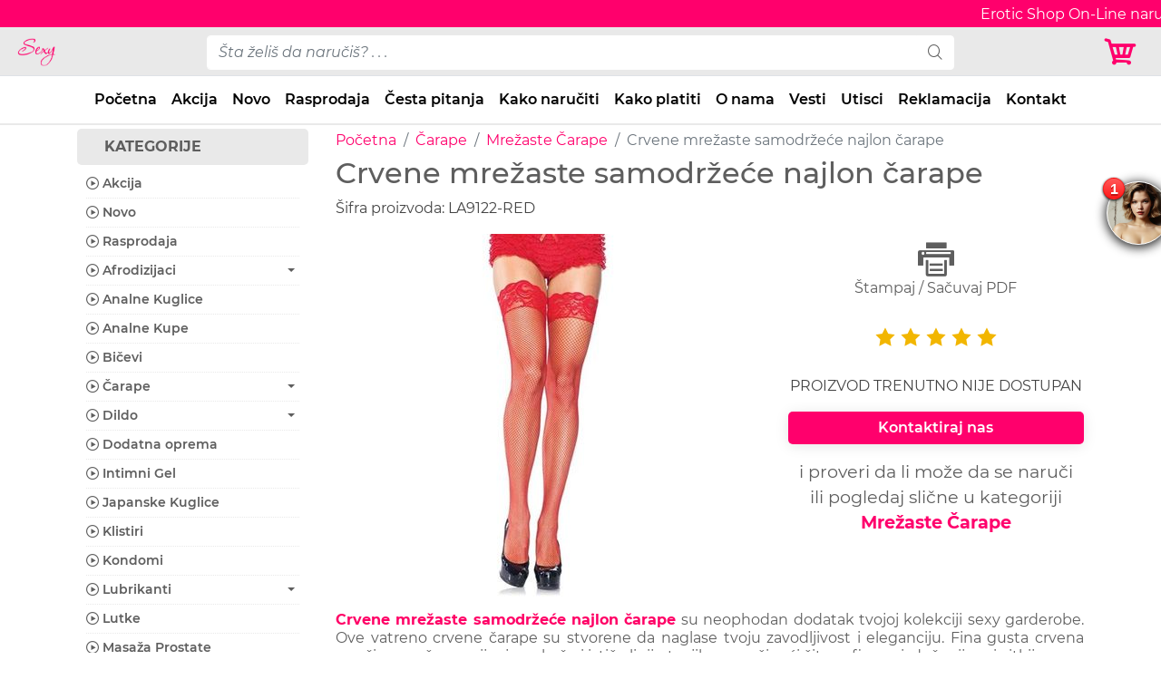

--- FILE ---
content_type: text/html; charset=UTF-8
request_url: https://eroticshop.rs/crvene-mrezaste-samodrzece-najlon-carape-la9122-red
body_size: 41498
content:
<!doctype html><html lang="sr"><head><meta charset="utf-8"><meta http-equiv="X-UA-Compatible" content="IE=edge"><meta http-equiv="x-ua-compatible" content="ie=edge"><meta name="viewport" content="width=device-width, initial-scale=1"><base href="https://eroticshop.rs/"><meta name="robots" content="all, index, follow, archive, imageindex, imageclick"><meta name="googlebot" content="index,follow"><link rel="preconnect" href="//www.google.com"><link rel="preconnect" href="//www.google.rs"><link rel="dns-prefetch" href="//www.googletagmanager.com"><meta name="allow-search" content="yes"><meta name="distribution" content="Serbia"><meta name="classification" content="Erotic Shop"><meta name="copyright" content="Sexy Shop Beograd Srbija"><meta name="author" content="Sexy Shop Beograd Srbija"><meta name="language" content="sr"><meta name="country" content="RS"><meta name="region" content="381"><meta name="doc-type" content="Web Page"><meta name="doc-class" content="Published"><meta name="doc-rights" content="Copywritten Work"><meta name="revisit-after" content="7 Days"><meta name="expires" content="never"><meta name="google" content="notranslate"><meta name="google" content="sitelinkssearchbox"><meta name="theme-color" content="#ff006c"><meta name="msapplication-navbutton-color" content="#ff006c"><meta name="apple-mobile-web-app-status-bar-style" content="#ff006c"><link rel='preload' href='/assets/css/style.css' as='style'><meta name="csrf-token" content="9dc10cf29a18da5e1a9d8821285a743ab5de3730019775dbae044967d8ac0841"><title>Crvene mrežaste samodržeće najlon čarape LA9122-RED | Erotic Shop</title><meta name="description" content="Crvene mrežaste samodržeće najlon čarape su neophodan dodatak tvojoj kolekciji sexy garderobe. Ove vatreno crvene čarape su stvorene da naglase tvoju zav"><meta name="google" content="notranslate"><link rel="canonical" href="https://eroticshop.rs/crvene-mrezaste-samodrzece-najlon-carape-la9122-red"><link href="/assets/img/favicon.png" rel="icon"><link href="/assets/img/apple-touch-icon.png" rel="apple-touch-icon"><script>(function(w,d,s,l,i){w[l]=w[l]||[];w[l].push({'gtm.start':
                new Date().getTime(),event:'gtm.js'});var f=d.getElementsByTagName(s)[0],
            j=d.createElement(s),dl=l!='dataLayer'?'&l='+l:'';j.async=true;j.src=
            'https://www.googletagmanager.com/gtm.js?id='+i+dl;f.parentNode.insertBefore(j,f);
        })(window,document,'script','dataLayer','GTM-N35XSJ9');</script> <link href="/assets/lib/bootstrap/css/bootstrap.min.css" rel="stylesheet"><link href="/assets/lib/icofont/icofont.min.css" rel="stylesheet"><link href="/assets/css/style.css" rel="stylesheet"><meta property="og:title" content="Crvene mrežaste samodržeće najlon čarape LA9122-RED"><meta property="og:type" content="website"><meta property="og:locale" content="sr_Latn_RS"><meta property="og:url" content="https://eroticshop.rs/crvene-mrezaste-samodrzece-najlon-carape-la9122-red"><meta property="og:image" content="https://eroticshop.rs/assets/images/crvene-mrezaste-samodrzece-najlon-carape-la9122-red-1-1200x630-og.jpg"><meta property="og:image:alt" content="Crvene mrežaste samodržeće najlon čarape LA9122-RED"><meta property="og:description" content="Crvene mrežaste samodržeće najlon čarape su neophodan dodatak tvojoj kolekciji sexy garderobe. Ove vatreno crvene čarape su stvorene da naglase tvoju zav"><meta name="twitter:card" content="summary_large_image"><meta name="twitter:site" content="@SexyShopRS"><meta name="twitter:creator" content="@SexyShopRS"><meta name="twitter:url" content="https://eroticshop.rs/crvene-mrezaste-samodrzece-najlon-carape-la9122-red"><meta name="twitter:title" content="Crvene mrežaste samodržeće najlon čarape LA9122-RED"><meta name="twitter:description" content="Crvene mrežaste samodržeće najlon čarape su neophodan dodatak tvojoj kolekciji sexy garderobe. Ove vatreno crvene čarape su stvorene da naglase tvoju zav"><meta name="twitter:image" content="https://eroticshop.rs/assets/images/crvene-mrezaste-samodrzece-najlon-carape-la9122-red-1-1200x630-og.jpg"><meta name="dcterms:title" content="Crvene mrežaste samodržeće najlon čarape LA9122-RED"><meta name="dcterms:description" content="Crvene mrežaste samodržeće najlon čarape su neophodan dodatak tvojoj kolekciji sexy garderobe. Ove vatreno crvene čarape su stvorene da naglase tvoju zav"><meta name="dcterms:subject" content="sexy shop, erotic shop, sex shop, vibratori, dildo, spanska musica, lubrikanti, kondomi, sexy ves, donji ves"><meta name="dcterms:type" lang="sr" content="Erotic Shop"><meta name="dcterms:format" content="text/html"><meta name="dcterms:creator" content="Sexy Shop doo"><meta name="dcterms:contributor" content="Sexy Shop doo Beograd (Zvezdara)"><meta name="geo.position" content="44.766598;20.501499"><meta name="geo.placename" content="Gavrila Popovića 11, Belgrade, Serbia"><link rel="preload" as="image" href="/assets/images/crvene-mrezaste-samodrzece-najlon-carape-la9122-red-1-400-medium.webp" imagesrcset="/assets/images/crvene-mrezaste-samodrzece-najlon-carape-la9122-red-1-400-medium.webp 1x, /assets/images/crvene-mrezaste-samodrzece-najlon-carape-la9122-red-1-600-large.webp 2x" type="image/webp"><link rel="stylesheet" href="/assets/lib/venobox/venobox.min.css" media="print" onload="this.media='all'"><link rel="stylesheet" href="/assets/css/uplatnica.min.css" media="print" onload="this.media='all'"><script type="application/ld+json">
        {
            "@context": "https://schema.org",
            "@type": "Store",
            "image": [
                "https://eroticshop.rs/assets/img/eroticshop-1.jpg",
                "https://eroticshop.rs/assets/img/eroticshop-2.jpg",
                "https://eroticshop.rs/assets/img/eroticshop-3.jpg",
                "https://eroticshop.rs/assets/img/eroticshop-4.jpg",
                "https://eroticshop.rs/assets/img/eroticshop-5.jpg"
            ],
            "name": "Erotic Shop",
            "address": {
                "@type": "PostalAddress",
                "streetAddress": "Gavrila Popovića 11",
                "addressLocality": "Belgrade",
                "addressRegion": "BG",
                "postalCode": "11050",
                "addressCountry": "Serbia"
            },
            "geo": {
                "@type": "GeoCoordinates",
                "latitude": 44.766598,
                "longitude": 20.501499            },
            "url": "https://eroticshop.rs/",
            "logo": "https://eroticshop.rs/assets/img/logo.png",
            "sameAs": [
                "https://www.facebook.com/sexyshoprs",
                "https://www.instagram.com/sexyshoprs",
                "https://www.youtube.com/sexyshoprs",
                "https://www.linkedin.com/in/racechiprs",
                "https://twitter.com/sexyshoprs"
            ],
            "description": "Erotic Shop nudi ekskluzivan izbor proizvoda za odrasle, uključujući vrhunske igračke, luksuzni donji veš i senzualne dodatke. Svaki artikal je pažljivo odabran da unapredi vaše intimne trenutke, pružajući nezaboravno iskustvo.",
            "email": "office@sexyshop.rs",
            "telephone": "+381693650061",
            "priceRange": "50 - 80000 RSD",
            "paymentAccepted": [
                "cash",
                "credit card"
            ],
            "openingHoursSpecification": [{
                "@type": "OpeningHoursSpecification",
                "dayOfWeek": [
                    "Monday",
                    "Tuesday",
                    "Wednesday",
                    "Thursday",
                    "Friday",
                    "Saturday",
                    "Sunday"
                ],
                "opens": "00:00",
                "closes": "24:00"
            }]
        }


    </script> </head> <body><noscript><iframe src="https://www.googletagmanager.com/ns.html?id=GTM-N35XSJ9" height="0" width="0" style="display:none;visibility:hidden"></iframe></noscript> <div itemscope itemtype="https://schema.org/Store"> <meta itemprop="name" content="Erotic Shop"> <meta itemprop="description" content="Erotic Shop nudi ekskluzivan izbor proizvoda za odrasle, uključujući vrhunske igračke, luksuzni donji veš i senzualne dodatke. Svaki artikal je pažljivo odabran da unapredi vaše intimne trenutke, pružajući nezaboravno iskustvo."> <meta itemprop="url" content="https://eroticshop.rs/"> <meta itemprop="logo" content="https://eroticshop.rs/assets/img/logo.png"> <meta itemprop="priceRange" content="50 - 80000 RSD"> <meta itemprop="email" content="office@sexyshop.rs"> <meta itemprop="telephone" content="+381693650061"> <div itemprop="image" itemscope itemtype="https://schema.org/ImageObject"> <meta itemprop="url" content="https://eroticshop.rs/assets/img/eroticshop-1.jpg"> <meta itemprop="url" content="https://eroticshop.rs/assets/img/eroticshop-2.jpg"> <meta itemprop="url" content="https://eroticshop.rs/assets/img/eroticshop-3.jpg"> <meta itemprop="url" content="https://eroticshop.rs/assets/img/eroticshop-4.jpg"> <meta itemprop="url" content="https://eroticshop.rs/assets/img/eroticshop-5.jpg"> </div> <div itemprop="address" itemscope itemtype="https://schema.org/PostalAddress"> <meta itemprop="streetAddress" content="Gavrila Popovića 11"> <meta itemprop="addressLocality" content="Belgrade"> <meta itemprop="addressRegion" content="BG"> <meta itemprop="postalCode" content="11050"> <meta itemprop="addressCountry" content="SR"> </div> <div itemprop="geo" itemscope itemtype="https://schema.org/GeoCoordinates"> <meta itemprop="latitude" content="44.766598"> <meta itemprop="longitude" content="20.501499"> </div> <meta itemprop="paymentAccepted" content="cash, credit card"> <div itemprop="openingHoursSpecification" itemscope itemtype="https://schema.org/OpeningHoursSpecification"> <meta itemprop="dayOfWeek" content="Monday, Tuesday, Wednesday, Thursday, Friday, Saturday, Sunday"> <meta itemprop="opens" content="00:00"> <meta itemprop="closes" content="24:00"> </div> </div> <header class="section-header"> <div class="topbar fixed-top"> <div class="container-fluid"> <div class="row"> <div class="mt-1"> <div class="ticker-wrap"> <div class="ticker"> <div class="ticker__item">Erotic Shop On-Line naručivanje 00-24h, 7 dana u nedelji, 366 dana u godini.</div> </div> </div> </div> </div> </div> </div> <div class="header-main border-bottom fixed-top"> <div class="container-fluid"> <div class="row align-items-center"> <div class="col-md-3 col-lg-2 col-8"> <a href="/" class="brand-wrap" data-abc="true"> <img class="lazy logo img-fluid" width="143" height="37" data-src="/assets/img/logo.png" src="[data-uri]" alt="Erotic Shop" title="Erotic Shop"> </a> </div> <div class="col-md-6 col-lg-8 d-none d-md-block"> <form action="/pretraga" id="search-form-desktop" class="search-wrap" method="get"> <div class="input-group w-100"><input type="text" name="pojam" aria-label="pojam-desktop" id="search-input-desktop" class="form-control search-form search-input" style="width:55%;" placeholder="Šta želiš da naručiš? . . ." onblur="this.placeholder = 'Šta želiš da naručiš? . . .'" onfocus="this.placeholder = ''" onclick="this.value=''" oninvalid="this.setCustomValidity('Šta želiš da naručiš?')" oninput="setCustomValidity('')" required> <div class="input-group-append"> <button class="btn btn-primary search-button" aria-label="search" type="submit"><i class="icofont-search"></i></button> </div> <div class="search-items"> <ul id="search-product-items-desktop"> </ul> </div> </div> </form> </div> <div class="col-md-3 col-lg-2 col-4"> <div class="d-flex justify-content-end"> <a href="#" data-toggle="modal" data-target="#modal_aside_left" aria-label="Korpa"> <i class="icofont-cart korpa"></i> <span class="badge counter-badge"></span> </a> </div> </div> </div> </div> </div> <nav class="navbar navbar-expand-md navbar-main fixed-top"> <div class="container-fluid"> <a href="#" class="d-block d-md-none cat" data-toggle="modal" data-target="#modal_aside_right" aria-expanded="false">Kategorije</a> <button class="navbar-toggler collapsed" aria-label="Navbar Toggler" type="button" data-toggle="collapse" data-target="#dropdown6" aria-expanded="false"><i class="icofont-navigation-menu"></i></button> <form action="/pretraga" id="search-form-mobile" class="d-md-none my-2 w-100 search-wrap-mobile" method="get"> <div class="input-group"><input type="search" name="pojam" aria-label="pojam-mobile" id="search-input-mobile" class="form-control search-input" placeholder="Šta želiš da naručiš? . . ." onblur="this.placeholder = 'Šta želiš da naručiš? . . .'" onfocus="this.placeholder = ''" onclick="this.value=''" required=""> <div class="input-group-append"> <button type="submit" aria-label="Mobile Search" class="mobile-search btn btn-secondary"><i class="icofont-search"></i></button> </div> <div class="search-items"> <ul id="search-product-items-mobile"> </ul> </div> </div> </form> <div class="navbar-collapse collapse justify-content-center" id="dropdown6" style=""> <ul class="navbar-nav"> <li class="nav-item d-none d-md-block"><a class="nav-link" href="/" title="Početna - Erotic Shop" data-abc="true">Početna</a></li> <li class="nav-item d-none d-md-block"><a class="nav-link" href="/akcija" title="Akcija - Erotic Shop" data-abc="true">Akcija</a></li> <li class="nav-item d-none d-md-block"><a class="nav-link" href="/novo" title="Novo - Erotic Shop" data-abc="true">Novo</a></li> <li class="nav-item d-none d-md-block"><a class="nav-link" href="/rasprodaja" title="Rasprodaja - Erotic Shop" data-abc="true">Rasprodaja</a></li> <li class="nav-item d-none d-md-block"><a class="nav-link" href="/cesta-pitanja" title="Česta pitanja - Erotic Shop" data-abc="true">Česta pitanja</a></li> <li class="nav-item d-none d-md-block"><a class="nav-link" href="/kako-naruciti" title="Kako naručiti - Erotic Shop" data-abc="true">Kako naručiti</a></li> <li class="nav-item d-none d-md-block"><a class="nav-link" href="/kako-platiti" title="Kako platiti - Erotic Shop" data-abc="true">Kako platiti</a></li> <li class="nav-item d-none d-md-block"><a class="nav-link" href="/o-nama" title="O nama - Erotic Shop" data-abc="true">O nama</a></li> <li class="nav-item d-none d-md-block"><a class="nav-link" href="/vesti" title="Vesti - Erotic Shop" data-abc="true">Vesti</a></li> <li class="nav-item d-none d-md-block"><a class="nav-link" href="/utisci" title="Utisci - Erotic Shop" data-abc="true">Utisci</a></li> <li class="nav-item d-none d-md-block"><a class="nav-link" href="/reklamacija" title="Reklamacija - Erotic Shop" data-abc="true">Reklamacija</a></li> <li class="nav-item d-none d-md-block"><a class="nav-link" href="/kontakt" title="Kontakt - Erotic Shop" data-abc="true">Kontakt</a></li> <li class="nav-item d-block d-md-none"><a class="nav-link" href="/akcija" data-abc="true">Akcija</a></li> <li class="nav-item d-block d-md-none"><a class="nav-link" href="/novo" data-abc="true">Novo</a></li> <li class="nav-item d-block d-md-none"><a class="nav-link" href="/rasprodaja" data-abc="true">Rasprodaja</a></li> <li class="nav-item d-block d-md-none"><a class="nav-link" href="/afrodizijaci" data-abc="true">Afrodizijaci</a></li> <li class="nav-item d-block d-md-none"><a class="nav-link" href="/analne-kuglice" data-abc="true">Analne Kuglice</a></li> <li class="nav-item d-block d-md-none"><a class="nav-link" href="/analne-kupe" data-abc="true">Analne Kupe</a></li> <li class="nav-item d-block d-md-none"><a class="nav-link" href="/bicevi" data-abc="true">Bičevi</a></li> <li class="nav-item d-block d-md-none"><a class="nav-link" href="/carape" data-abc="true">Čarape</a></li> <li class="nav-item d-block d-md-none"><a class="nav-link" href="/dildo" data-abc="true">Dildo</a></li> <li class="nav-item d-block d-md-none"><a class="nav-link" href="/dodatna-oprema" data-abc="true">Dodatna oprema</a></li> <li class="nav-item d-block d-md-none"><a class="nav-link" href="/intimni-gel" data-abc="true">Intimni Gel</a></li> <li class="nav-item d-block d-md-none"><a class="nav-link" href="/japanske-kuglice" data-abc="true">Japanske Kuglice</a></li> <li class="nav-item d-block d-md-none"><a class="nav-link" href="/klistiri" data-abc="true">Klistiri</a></li> <li class="nav-item d-block d-md-none"><a class="nav-link" href="/kondomi" data-abc="true">Kondomi</a></li> <li class="nav-item d-block d-md-none"><a class="nav-link" href="/lubrikanti" data-abc="true">Lubrikanti</a></li> <li class="nav-item d-block d-md-none"><a class="nav-link" href="/lutke" data-abc="true">Lutke</a></li> <li class="nav-item d-block d-md-none"><a class="nav-link" href="/masaza-prostate" data-abc="true">Masaža Prostate</a></li> <li class="nav-item d-block d-md-none"><a class="nav-link" href="/masturbatori" data-abc="true">Masturbatori</a></li> <li class="nav-item d-block d-md-none"><a class="nav-link" href="/muski-ves" data-abc="true">Muški Veš</a></li> <li class="nav-item d-block d-md-none"><a class="nav-link" href="/nakitnjaci" data-abc="true">Nakitnjaci</a></li> <li class="nav-item d-block d-md-none"><a class="nav-link" href="/parfemi" data-abc="true">Parfemi</a></li> <li class="nav-item d-block d-md-none"><a class="nav-link" href="/penis-kreme" data-abc="true">Penis Kreme</a></li> <li class="nav-item d-block d-md-none"><a class="nav-link" href="/penis-navlake" data-abc="true">Penis Navlake</a></li> <li class="nav-item d-block d-md-none"><a class="nav-link" href="/penis-prstenovi" data-abc="true">Penis Prstenovi</a></li> <li class="nav-item d-block d-md-none"><a class="nav-link" href="/penis-pumpe" data-abc="true">Penis Pumpe</a></li> <li class="nav-item d-block d-md-none"><a class="nav-link" href="/potencija" data-abc="true">Potencija</a></li> <li class="nav-item d-block d-md-none"><a class="nav-link" href="/povecanje-penisa" data-abc="true">Povećanje Penisa</a></li> <li class="nav-item d-block d-md-none"><a class="nav-link" href="/pumpe-za-grudi" data-abc="true">Pumpe za Grudi</a></li> <li class="nav-item d-block d-md-none"><a class="nav-link" href="/sado-mazo" data-abc="true">Sado Mazo</a></li> <li class="nav-item d-block d-md-none"><a class="nav-link" href="/setovi" data-abc="true">Setovi</a></li> <li class="nav-item d-block d-md-none"><a class="nav-link" href="/sexy-pokloni" data-abc="true">Sexy Pokloni</a></li> <li class="nav-item d-block d-md-none"><a class="nav-link" href="/sexy-ves" data-abc="true">Sexy Veš</a></li> <li class="nav-item d-block d-md-none"><a class="nav-link" href="/strap-on" data-abc="true">Strap On</a></li> <li class="nav-item d-block d-md-none"><a class="nav-link" href="/tange" data-abc="true">Tange</a></li> <li class="nav-item d-block d-md-none"><a class="nav-link" href="/ulja-za-masazu" data-abc="true">Ulja za Masažu</a></li> <li class="nav-item d-block d-md-none"><a class="nav-link" href="/vaginalne-pumpe" data-abc="true">Vaginalne Pumpe</a></li> <li class="nav-item d-block d-md-none"><a class="nav-link" href="/vestacke-vagine" data-abc="true">Veštačke Vagine</a></li> <li class="nav-item d-block d-md-none"><a class="nav-link" href="/vibratori" data-abc="true">Vibratori</a></li> <li class="nav-item d-block d-md-none"><a class="nav-link" href="/vibro-dildo" data-abc="true">Vibro Dildo</a></li> <li class="nav-item d-block d-md-none"><a class="nav-link" href="/vibro-gacice" data-abc="true">Vibro Gaćice</a></li> <li class="nav-item d-block d-md-none"><a class="nav-link" href="/vibro-jaja" data-abc="true">Vibro Jaja</a></li> <li class="nav-item"><a class="nav-link d-block d-md-none" href="#" data-toggle="collapse" data-target="#dropdown6" data-abc="true">Zatvori meni</a></li> </ul> </div> </div> </nav> </header> <div class="container"> <div class="row"> <div class="col-lg-3"></div> <div class="col-12 col-lg-9"> <nav class="float-left" aria-label="breadcrumb"> <ol class="breadcrumb"> <li class="breadcrumb-item"><a href="https://eroticshop.rs" title="Početna">Početna</a></li> <li class="breadcrumb-item"><a href="https://eroticshop.rs/carape" title="Čarape">Čarape</a></li> <li class="breadcrumb-item"><a href="https://eroticshop.rs/carape/mrezaste-carape" title="Mrežaste Čarape">Mrežaste Čarape</a></li> <li class="breadcrumb-item active" aria-current="page">Crvene mrežaste samodržeće najlon čarape</li> </ol> </nav> </div> </div> </div> <script type="application/ld+json">{"@context":"http://schema.org","@type":"BreadcrumbList","itemListElement":[{"@type":"ListItem","position":1,"item":{"@id":"https://eroticshop.rs","name":"Po\u010detna"}},{"@type":"ListItem","position":2,"item":{"@id":"https://eroticshop.rs/carape","name":"\u010carape"}},{"@type":"ListItem","position":3,"item":{"@id":"https://eroticshop.rs/carape/mrezaste-carape","name":"Mre\u017easte \u010carape"}},{"@type":"ListItem","position":4,"item":{"@id":"https://eroticshop.rs/carape/mrezaste-carape/crvene-mrezaste-samodrzece-najlon-carape-la9122-red","name":"Crvene mre\u017easte samodr\u017ee\u0107e najlon \u010darape"}}]}</script> <main id="main"> <div class="container mb-4"> <div class="row"> <div class="col-lg-3 d-none d-lg-block category"> <p>KATEGORIJE</p> <ul id="cat-sidebar-list"> <li> <a href="/akcija" title="Akcija - Erotic Shop"> <i class="icofont-play-alt-2"></i> Akcija</a> </li> <li> <a href="/novo" title="Novo - Erotic Shop"> <i class="icofont-play-alt-2"></i> Novo</a> </li> <li> <a href="/rasprodaja" title="Rasprodaja - Erotic Shop"> <i class="icofont-play-alt-2"></i> Rasprodaja</a> </li> <li><a href="#afrodizijaci" title="Afrodizijaci - Erotic Shop" data-toggle="collapse" aria-expanded="false" class="dropdown-toggle"><i class="icofont-play-alt-2"></i> <span class="no-collapsable" data-url="/afrodizijaci">Afrodizijaci</span></a> <ul class="collapse" id="afrodizijaci"> <li><a class="sidebar-child-item" href="/afrodizijaci/spanska-musica" title="Španska Mušica - Erotic Shop" rel="nofollow"> <i class="icofont-play-alt-2"></i> Španska Mušica</a></li> </ul> </li> <li><a href="/analne-kuglice" title="Analne Kuglice - Erotic Shop"> <i class="icofont-play-alt-2"></i> Analne Kuglice</a></li> <li><a href="/analne-kupe" title="Analne Kupe - Erotic Shop"> <i class="icofont-play-alt-2"></i> Analne Kupe</a></li> <li><a href="/bicevi" title="Bičevi - Erotic Shop"> <i class="icofont-play-alt-2"></i> Bičevi</a></li> <li><a href="#carape" title="Čarape - Erotic Shop" data-toggle="collapse" aria-expanded="false" class="dropdown-toggle"><i class="icofont-play-alt-2"></i> <span class="no-collapsable" data-url="/carape">Čarape</span></a> <ul class="collapse" id="carape"> <li><a class="sidebar-child-item" href="/carape/bodystocking" title="Bodystocking - Erotic Shop" rel="nofollow"> <i class="icofont-play-alt-2"></i> Bodystocking</a></li> <li><a class="sidebar-child-item" href="/carape/halter-carape" title="Halter Čarape - Erotic Shop" rel="nofollow"> <i class="icofont-play-alt-2"></i> Halter Čarape</a></li> <li><a class="sidebar-child-item" href="/carape/hulahopke" title="Hulahopke - Erotic Shop" rel="nofollow"> <i class="icofont-play-alt-2"></i> Hulahopke</a></li> <li><a class="sidebar-child-item" href="/carape/mrezaste-carape" title="Mrežaste Čarape - Erotic Shop" rel="nofollow"> <i class="icofont-play-alt-2"></i> Mrežaste Čarape</a></li> <li><a class="sidebar-child-item" href="/carape/najlonke" title="Najlonke - Erotic Shop" rel="nofollow"> <i class="icofont-play-alt-2"></i> Najlonke</a></li> </ul> </li> <li><a href="#dildo" title="Dildo - Erotic Shop" data-toggle="collapse" aria-expanded="false" class="dropdown-toggle"><i class="icofont-play-alt-2"></i> <span class="no-collapsable" data-url="/dildo">Dildo</span></a> <ul class="collapse" id="dildo"> <li><a class="sidebar-child-item" href="/dildo/analni-dildo" title="Analni Dildo - Erotic Shop" rel="nofollow"> <i class="icofont-play-alt-2"></i> Analni Dildo</a></li> </ul> </li> <li><a href="/dodatna-oprema" title="Dodatna oprema - Erotic Shop"> <i class="icofont-play-alt-2"></i> Dodatna oprema</a></li> <li><a href="/intimni-gel" title="Intimni Gel - Erotic Shop"> <i class="icofont-play-alt-2"></i> Intimni Gel</a></li> <li><a href="/japanske-kuglice" title="Japanske Kuglice - Erotic Shop"> <i class="icofont-play-alt-2"></i> Japanske Kuglice</a></li> <li><a href="/klistiri" title="Klistiri - Erotic Shop"> <i class="icofont-play-alt-2"></i> Klistiri</a></li> <li><a href="/kondomi" title="Kondomi - Erotic Shop"> <i class="icofont-play-alt-2"></i> Kondomi</a></li> <li><a href="#lubrikanti" title="Lubrikanti - Erotic Shop" data-toggle="collapse" aria-expanded="false" class="dropdown-toggle"><i class="icofont-play-alt-2"></i> <span class="no-collapsable" data-url="/lubrikanti">Lubrikanti</span></a> <ul class="collapse" id="lubrikanti"> <li><a class="sidebar-child-item" href="/lubrikanti/anal-lubrikanti" title="Anal Lubrikanti - Erotic Shop" rel="nofollow"> <i class="icofont-play-alt-2"></i> Anal Lubrikanti</a></li> <li><a class="sidebar-child-item" href="/lubrikanti/cistaci" title="Čistači - Erotic Shop" rel="nofollow"> <i class="icofont-play-alt-2"></i> Čistači</a></li> <li><a class="sidebar-child-item" href="/lubrikanti/hibridni" title="Hibridni - Erotic Shop" rel="nofollow"> <i class="icofont-play-alt-2"></i> Hibridni</a></li> <li><a class="sidebar-child-item" href="/lubrikanti/silikonski" title="Silikonski - Erotic Shop" rel="nofollow"> <i class="icofont-play-alt-2"></i> Silikonski</a></li> <li><a class="sidebar-child-item" href="/lubrikanti/ukusni" title="Ukusni - Erotic Shop" rel="nofollow"> <i class="icofont-play-alt-2"></i> Ukusni</a></li> <li><a class="sidebar-child-item" href="/lubrikanti/vodeni" title="Vodeni - Erotic Shop" rel="nofollow"> <i class="icofont-play-alt-2"></i> Vodeni</a></li> </ul> </li> <li><a href="/lutke" title="Lutke - Erotic Shop"> <i class="icofont-play-alt-2"></i> Lutke</a></li> <li><a href="/masaza-prostate" title="Masaža Prostate - Erotic Shop"> <i class="icofont-play-alt-2"></i> Masaža Prostate</a></li> <li><a href="/masturbatori" title="Masturbatori - Erotic Shop"> <i class="icofont-play-alt-2"></i> Masturbatori</a></li> <li><a href="/muski-ves" title="Muški Veš - Erotic Shop"> <i class="icofont-play-alt-2"></i> Muški Veš</a></li> <li><a href="/nakitnjaci" title="Nakitnjaci - Erotic Shop"> <i class="icofont-play-alt-2"></i> Nakitnjaci</a></li> <li><a href="#parfemi" title="Parfemi - Erotic Shop" data-toggle="collapse" aria-expanded="false" class="dropdown-toggle"><i class="icofont-play-alt-2"></i> <span class="no-collapsable" data-url="/parfemi">Parfemi</span></a> <ul class="collapse" id="parfemi"> <li><a class="sidebar-child-item" href="/parfemi/muski-parfermi" title="Muški Parfermi - Erotic Shop" rel="nofollow"> <i class="icofont-play-alt-2"></i> Muški Parfermi</a></li> <li><a class="sidebar-child-item" href="/parfemi/zenski-parfemi" title="Ženski Parfemi - Erotic Shop" rel="nofollow"> <i class="icofont-play-alt-2"></i> Ženski Parfemi</a></li> </ul> </li> <li><a href="#penis-kreme" title="Penis Kreme - Erotic Shop" data-toggle="collapse" aria-expanded="false" class="dropdown-toggle"><i class="icofont-play-alt-2"></i> <span class="no-collapsable" data-url="/penis-kreme">Penis Kreme</span></a> <ul class="collapse" id="penis-kreme"> <li><a class="sidebar-child-item" href="/penis-kreme/erekcija" title="Erekcija - Erotic Shop" rel="nofollow"> <i class="icofont-play-alt-2"></i> Erekcija</a></li> <li><a class="sidebar-child-item" href="/penis-kreme/odlaganje" title="Odlaganje - Erotic Shop" rel="nofollow"> <i class="icofont-play-alt-2"></i> Odlaganje</a></li> </ul> </li> <li><a href="/penis-navlake" title="Penis Navlake - Erotic Shop"> <i class="icofont-play-alt-2"></i> Penis Navlake</a></li> <li><a href="#penis-prstenovi" title="Penis Prstenovi - Erotic Shop" data-toggle="collapse" aria-expanded="false" class="dropdown-toggle"><i class="icofont-play-alt-2"></i> <span class="no-collapsable" data-url="/penis-prstenovi">Penis Prstenovi</span></a> <ul class="collapse" id="penis-prstenovi"> <li><a class="sidebar-child-item" href="/penis-prstenovi/gumice" title="Gumice - Erotic Shop" rel="nofollow"> <i class="icofont-play-alt-2"></i> Gumice</a></li> <li><a class="sidebar-child-item" href="/penis-prstenovi/vibro-prstenovi" title="Vibro Prstenovi - Erotic Shop" rel="nofollow"> <i class="icofont-play-alt-2"></i> Vibro Prstenovi</a></li> </ul> </li> <li><a href="/penis-pumpe" title="Penis Pumpe - Erotic Shop"> <i class="icofont-play-alt-2"></i> Penis Pumpe</a></li> <li><a href="/potencija" title="Potencija - Erotic Shop"> <i class="icofont-play-alt-2"></i> Potencija</a></li> <li><a href="/povecanje-penisa" title="Povećanje Penisa - Erotic Shop"> <i class="icofont-play-alt-2"></i> Povećanje Penisa</a></li> <li><a href="/pumpe-za-grudi" title="Pumpe za Grudi - Erotic Shop"> <i class="icofont-play-alt-2"></i> Pumpe za Grudi</a></li> <li><a href="#sado-mazo" title="Sado Mazo - Erotic Shop" data-toggle="collapse" aria-expanded="false" class="dropdown-toggle"><i class="icofont-play-alt-2"></i> <span class="no-collapsable" data-url="/sado-mazo">Sado Mazo</span></a> <ul class="collapse" id="sado-mazo"> <li><a class="sidebar-child-item" href="/sado-mazo/elektro-sex" title="Elektro sex - Erotic Shop" rel="nofollow"> <i class="icofont-play-alt-2"></i> Elektro sex</a></li> <li><a class="sidebar-child-item" href="/sado-mazo/golicaljke" title="Golicaljke - Erotic Shop" rel="nofollow"> <i class="icofont-play-alt-2"></i> Golicaljke</a></li> <li><a class="sidebar-child-item" href="/sado-mazo/kugle-za-usta" title="Kugle za Usta - Erotic Shop" rel="nofollow"> <i class="icofont-play-alt-2"></i> Kugle za Usta</a></li> <li><a class="sidebar-child-item" href="/sado-mazo/lisice" title="Lisice - Erotic Shop" rel="nofollow"> <i class="icofont-play-alt-2"></i> Lisice</a></li> <li><a class="sidebar-child-item" href="/sado-mazo/maske" title="Maske - Erotic Shop" rel="nofollow"> <i class="icofont-play-alt-2"></i> Maske</a></li> <li><a class="sidebar-child-item" href="/sado-mazo/povodci" title="Povodci - Erotic Shop" rel="nofollow"> <i class="icofont-play-alt-2"></i> Povodci</a></li> <li><a class="sidebar-child-item" href="/sado-mazo/stipaljke" title="Štipaljke - Erotic Shop" rel="nofollow"> <i class="icofont-play-alt-2"></i> Štipaljke</a></li> <li><a class="sidebar-child-item" href="/sado-mazo/vezovi" title="Vezovi - Erotic Shop" rel="nofollow"> <i class="icofont-play-alt-2"></i> Vezovi</a></li> </ul> </li> <li><a href="/setovi" title="Setovi - Erotic Shop"> <i class="icofont-play-alt-2"></i> Setovi</a></li> <li><a href="/sexy-pokloni" title="Sexy Pokloni - Erotic Shop"> <i class="icofont-play-alt-2"></i> Sexy Pokloni</a></li> <li><a href="#sexy-ves" title="Sexy Veš - Erotic Shop" data-toggle="collapse" aria-expanded="false" class="dropdown-toggle"><i class="icofont-play-alt-2"></i> <span class="no-collapsable" data-url="/sexy-ves">Sexy Veš</span></a> <ul class="collapse" id="sexy-ves"> <li><a class="sidebar-child-item" href="/sexy-ves/bebi-dol" title="Bebi Dol - Erotic Shop" rel="nofollow"> <i class="icofont-play-alt-2"></i> Bebi Dol</a></li> <li><a class="sidebar-child-item" href="/sexy-ves/bodi" title="Bodi - Erotic Shop" rel="nofollow"> <i class="icofont-play-alt-2"></i> Bodi</a></li> <li><a class="sidebar-child-item" href="/sexy-ves/bodystocking" title="Bodystocking - Erotic Shop" rel="nofollow"> <i class="icofont-play-alt-2"></i> Bodystocking</a></li> <li><a class="sidebar-child-item" href="/sexy-ves/haljine" title="Haljine - Erotic Shop" rel="nofollow"> <i class="icofont-play-alt-2"></i> Haljine</a></li> <li><a class="sidebar-child-item" href="/sexy-ves/halteri" title="Halteri - Erotic Shop" rel="nofollow"> <i class="icofont-play-alt-2"></i> Halteri</a></li> <li><a class="sidebar-child-item" href="/sexy-ves/korseti" title="Korseti - Erotic Shop" rel="nofollow"> <i class="icofont-play-alt-2"></i> Korseti</a></li> <li><a class="sidebar-child-item" href="/sexy-ves/rukavice" title="Rukavice - Erotic Shop" rel="nofollow"> <i class="icofont-play-alt-2"></i> Rukavice</a></li> <li><a class="sidebar-child-item" href="/sexy-ves/sexy-kostimi" title="Sexy Kostimi - Erotic Shop" rel="nofollow"> <i class="icofont-play-alt-2"></i> Sexy Kostimi</a></li> <li><a class="sidebar-child-item" href="/sexy-ves/spavacice" title="Spavaćice - Erotic Shop" rel="nofollow"> <i class="icofont-play-alt-2"></i> Spavaćice</a></li> <li><a class="sidebar-child-item" href="/sexy-ves/vezovi" title="Vezovi - Erotic Shop" rel="nofollow"> <i class="icofont-play-alt-2"></i> Vezovi</a></li> </ul> </li> <li><a href="/strap-on" title="Strap On - Erotic Shop"> <i class="icofont-play-alt-2"></i> Strap On</a></li> <li><a href="/tange" title="Tange - Erotic Shop"> <i class="icofont-play-alt-2"></i> Tange</a></li> <li><a href="#ulja-za-masazu" title="Ulja za Masažu - Erotic Shop" data-toggle="collapse" aria-expanded="false" class="dropdown-toggle"><i class="icofont-play-alt-2"></i> <span class="no-collapsable" data-url="/ulja-za-masazu">Ulja za Masažu</span></a> <ul class="collapse" id="ulja-za-masazu"> <li><a class="sidebar-child-item" href="/ulja-za-masazu/spa-and-relax" title="Spa and Relax - Erotic Shop" rel="nofollow"> <i class="icofont-play-alt-2"></i> Spa and Relax</a></li> </ul> </li> <li><a href="/vaginalne-pumpe" title="Vaginalne Pumpe - Erotic Shop"> <i class="icofont-play-alt-2"></i> Vaginalne Pumpe</a></li> <li><a href="/vestacke-vagine" title="Veštačke Vagine - Erotic Shop"> <i class="icofont-play-alt-2"></i> Veštačke Vagine</a></li> <li><a href="#vibratori" title="Vibratori - Erotic Shop" data-toggle="collapse" aria-expanded="false" class="dropdown-toggle"><i class="icofont-play-alt-2"></i> <span class="no-collapsable" data-url="/vibratori">Vibratori</span></a> <ul class="collapse" id="vibratori"> <li><a class="sidebar-child-item" href="/vibratori/analni-vibratori" title="Analni Vibratori - Erotic Shop" rel="nofollow"> <i class="icofont-play-alt-2"></i> Analni Vibratori</a></li> <li><a class="sidebar-child-item" href="/vibratori/g-tacka-vibrator" title="G Tačka Vibrator - Erotic Shop" rel="nofollow"> <i class="icofont-play-alt-2"></i> G Tačka Vibrator</a></li> <li><a class="sidebar-child-item" href="/vibratori/klasicni" title="Klasični - Erotic Shop" rel="nofollow"> <i class="icofont-play-alt-2"></i> Klasični</a></li> <li><a class="sidebar-child-item" href="/vibratori/klitoris" title="Klitoris - Erotic Shop" rel="nofollow"> <i class="icofont-play-alt-2"></i> Klitoris</a></li> <li><a class="sidebar-child-item" href="/vibratori/realisticni" title="Realistični - Erotic Shop" rel="nofollow"> <i class="icofont-play-alt-2"></i> Realistični</a></li> <li><a class="sidebar-child-item" href="/vibratori/sex-masine" title="Sex mašine - Erotic Shop" rel="nofollow"> <i class="icofont-play-alt-2"></i> Sex mašine</a></li> <li><a class="sidebar-child-item" href="/vibratori/vodeni-vibratori" title="Vodeni Vibratori - Erotic Shop" rel="nofollow"> <i class="icofont-play-alt-2"></i> Vodeni Vibratori</a></li> </ul> </li> <li><a href="#vibro-dildo" title="Vibro Dildo - Erotic Shop" data-toggle="collapse" aria-expanded="false" class="dropdown-toggle"><i class="icofont-play-alt-2"></i> <span class="no-collapsable" data-url="/vibro-dildo">Vibro Dildo</span></a> <ul class="collapse" id="vibro-dildo"> <li><a class="sidebar-child-item" href="/vibro-dildo/realisticni" title="Realistični - Erotic Shop" rel="nofollow"> <i class="icofont-play-alt-2"></i> Realistični</a></li> </ul> </li> <li><a href="#vibro-gacice" title="Vibro Gaćice - Erotic Shop" data-toggle="collapse" aria-expanded="false" class="dropdown-toggle"><i class="icofont-play-alt-2"></i> <span class="no-collapsable" data-url="/vibro-gacice">Vibro Gaćice</span></a> <ul class="collapse" id="vibro-gacice"> <li><a class="sidebar-child-item" href="/vibro-gacice/g-tacka-vibrator" title="G Tačka Vibrator - Erotic Shop" rel="nofollow"> <i class="icofont-play-alt-2"></i> G Tačka Vibrator</a></li> <li><a class="sidebar-child-item" href="/vibro-gacice/klitoris" title="Klitoris - Erotic Shop" rel="nofollow"> <i class="icofont-play-alt-2"></i> Klitoris</a></li> </ul> </li> <li><a href="/vibro-jaja" title="Vibro Jaja - Erotic Shop"> <i class="icofont-play-alt-2"></i> Vibro Jaja</a></li> </ul> </div> <div class="col-12 col-lg-9"> <div class="row"> <div class="col-12"> <h1>Crvene mrežaste samodržeće najlon čarape</h1> <p class="mb-0">Šifra proizvoda: LA9122-RED</p> <script type="application/ld+json">{"@context":"http://schema.org/","@type":"Product","name":"Crvene mre\u017easte samodr\u017ee\u0107e najlon \u010darape","category":"\u010carape","image":"https://eroticshop.rs/assets/images/crvene-mrezaste-samodrzece-najlon-carape-la9122-red-1-400-medium.webp","description":"Crvene mre\u017easte samodr\u017ee\u0107e najlon \u010darape su neophodan dodatak tvojoj kolekciji sexy garderobe. Ove vatreno crvene \u010darape su stvorene da naglase tvoju zav","sku":"LA9122-RED","gtin13":"714718016634","aggregateRating":{"@type":"AggregateRating","ratingValue":5,"bestRating":5,"worstRating":1,"reviewCount":1},"offers":{"@type":"Offer","url":"https://eroticshop.rs/crvene-mrezaste-samodrzece-najlon-carape-la9122-red","priceCurrency":"RSD","price":1990,"priceValidUntil":"2026-02-26","availability":"https://schema.org/OutOfStock","hasMerchantReturnPolicy":{"@type":"MerchantReturnPolicy","applicableCountry":"RS","returnPolicyCategory":"https://schema.org/MerchantReturnFiniteReturnWindow","merchantReturnDays":14,"returnMethod":"https://schema.org/ReturnByMail","returnFees":"https://schema.org/FreeReturn"},"shippingDetails":{"@type":"OfferShippingDetails","shippingRate":{"@type":"MonetaryAmount","value":"0","currency":"RSD"},"shippingDestination":[{"@type":"DefinedRegion","addressCountry":"RS","addressRegion":["BG"]}],"deliveryTime":{"@type":"ShippingDeliveryTime","handlingTime":{"@type":"QuantitativeValue","minValue":0,"maxValue":1,"unitCode":"DAY"},"transitTime":{"@type":"QuantitativeValue","minValue":1,"maxValue":5,"unitCode":"DAY"}}}}}</script> </div> <div class="col-12 col-md-7 text-center mt-3 ali"> <div id="carousel-example-1" class="carousel slide" data-ride="carousel"> <div id="product-image" class="carousel-inner text-center"> <div class="carousel-item active"> <a class="venobox vbox-item" data-gall="ProductGallery" href="/assets/images/crvene-mrezaste-samodrzece-najlon-carape-la9122-red-1-800-full.jpg"> <picture> <source class="img-fluid" srcset="/assets/images/crvene-mrezaste-samodrzece-najlon-carape-la9122-red-1-400-medium.webp" media="(min-width:650px)"> <source class="img-fluid" srcset="/assets/images/crvene-mrezaste-samodrzece-najlon-carape-la9122-red-1-600-large.webp" media="(max-width: 650px)"> <img class="img-fluid" width="400" height="400" src="/assets/images/crvene-mrezaste-samodrzece-najlon-carape-la9122-red-1-400-medium.webp" alt="Crvene mrežaste samodržeće najlon čarape LA9122-RED" title="Crvene mrežaste samodržeće najlon čarape LA9122-RED"> </picture> </a> </div> </div> </div> </div> <div class="col-12 col-md-5 mb-3 text-center"> <div class="col-12 my-4"> <a class="product__print-pdf" target="_blank" rel="noopener noreferrer" href="/proizvod-pdf/LA9122-RED"><i style="font-size: 2.5rem" class="icofont-printer d-block"></i>Štampaj / Sačuvaj PDF</a> </div> <div class="star-rating"> <input id="star-5" type="radio" name="rating" value="5" checked> <label for="star-5" title="5 zvezdica"> <i class="active icofont-star" aria-hidden="true"></i> </label> <input id="star-4" type="radio" name="rating" value="4"> <label for="star-4" title="4 zvezdice"> <i class="active icofont-star" aria-hidden="true"></i> </label> <input id="star-3" type="radio" name="rating" value="3"> <label for="star-3" title="3 zvezdice"> <i class="active icofont-star" aria-hidden="true"></i> </label> <input id="star-2" type="radio" name="rating" value="2"> <label for="star-2" title="2 zvezdice"> <i class="active icofont-star" aria-hidden="true"></i> </label> <input id="star-1" type="radio" name="rating" value="1"> <label for="star-1" title="1 zvezdica"> <i class="active icofont-star" aria-hidden="true"></i> </label> </div> <p id="ratingMessage"></p> <p>PROIZVOD TRENUTNO NIJE DOSTUPAN</p> <input id="prod-token" type="hidden" name="token" class="token" value="9dc10cf29a18da5e1a9d8821285a743ab5de3730019775dbae044967d8ac0841"> <input id="prod-sku" type="hidden" name="pid" value="LA9122-RED"> <a class="w-100 to-cart-btn btn mb-3" href="/chat">Kontaktiraj nas</a> <div class="product-call-action text-center"> <p>i proveri da li može da se naruči <br>ili pogledaj slične u kategoriji <br><a class="theme-color font-weight-bold" href="/carape/mrezaste-carape">Mrežaste Čarape</a></p> </div> </div> <div class="col-12 mt-0 mt-md-3"> <div class="category-description"> <strong style="color:#ff0066">Crvene mrežaste samodržeće najlon čarape</strong> su neophodan dodatak tvojoj kolekciji sexy garderobe. Ove vatreno crvene čarape su stvorene da naglase tvoju zavodljivost i eleganciju. Fina gusta crvena mrežica savršeno prijanja uz kožu i ističe liniju tvojih nogu, čineći čitavu figuru izduženijom i vitkijom. <br><br>Udoban obrub na butinama ne steže tvoje noge, a raskošna čipka sa floralnim motivima dodaje dodatni dašak luksuza. <strong style="color:#ff0066">Crvene mrežaste samodržeće najlon čarape</strong> su toliko univerzalne da ih možeš kombinovati na bezbroj načina, a uvek ćeš izgledati neodoljivo.<br><br>Kada te tvoj partner ugleda u ovim sexy <strong style="color:#ff0066">čarapama</strong>, tvom zanosnom telu neće moći da odoli. Preporučujemo da ih kombinuješ sa nekim od naših prelepih <strong style="color:#ff0066">erotskih veševa</strong> u crvenoj boji ili probaj nešto iz naše ponude <strong style="color:#ff0066">sexy kostima</strong> za role play. Naši proizvodi su dizajnirani da ti pruže maksimalan komfor i samopouzdanje, a <strong style="color:#ff0066">crvene mrežaste samodržeće najlon čarape</strong> će stajati kao salivene.<br><br>Ne čekaj više, poruči svoje <strong style="color:#ff0066">crvene mrežaste samodržeće najlon čarape</strong> danas i uživaj u diskretnoj dostavi direktno na tvoju adresu. Dodaj ovaj neodoljiv komad garderobe u svoju korpu i spremi se za noći pune strasti! </div> </div> <div class="col-12 my-3 start-table"> <p>Deklaracija</p> <table class="table table-striped deklaracija"> <tbody> <tr> <td class="left">Model:</td> <td class="right">Crvene mrežaste samodržeće najlon čarape LA9122-RED</td> </tr> <tr> <td class="left">Naziv i vrsta robe:</td> <td class="right">Čarape</td> </tr> <tr> <td class="left">Barkod:</td> <td class="right">714718016634</td> </tr> <tr> <td class="left">Uvoznik:</td> <td class="right">New Vision doo</td> </tr> <tr> <td class="left">Zemlja uvoza:</td> <td class="right">Srbija</td> </tr> <tr> <td class="left">Prava potrošača:</td> <td class="right">U skladu sa Zakonom o zaštiti potrošača, član 36, stav 5)</td> </tr> </tbody> </table> </div> <div class="col-12 text-center mt-3"> <p class="mb-0"><strong>Želiš više informacija o ovom proizvodu?</strong></p> <p>Upiši svoj broj mobilnog telefona i naš operater ćete kontaktirati u roku od par minuta.</p> <form id="about-product" method="post" data-toggle="validator"> <input type="hidden" name="token" class="token" value="9dc10cf29a18da5e1a9d8821285a743ab5de3730019775dbae044967d8ac0841"> <input class="product-input-style" type="number" id="phone_number" name="phone_number" placeholder="Upiši broj mobilnog telefona" onfocus="this.placeholder = ''" onblur="this.placeholder = 'Upiši broj mobilnog telefona'" data-error="Obavezno polje!" aria-label="Broj Telefona" required="required"> <input name="product_id" id="product_id" value="LA9122-RED" type="hidden"> <div class="col-12 my-3 text-center"> <button type="submit" id="submit-prod-contact" class="to-cart-btn btn"><i class="icofont-phone"></i> Pozovi me</button> </div> </form> </div> </div> <div class="row category-products-row"> <div class="col-12 card-padding"> <div class="order-more text-center text-lg-left"> <p>Klijenti koji su naručili </p> <h2>Crvene mrežaste samodržeće najlon čarape</h2> <p> naručili su i neki od sledećih proizvoda:</p> </div> </div> </div> <div id="similar-products" class="row category-products-row"> <div class="col-lg-4 col-md-4 col-6 card-padding"> <a href="/push-up-ulozak-za-grudi-debra00552"> <div class="card h-100"> <div class="card-product-image"> <img class="lazy card-img-top img-fluid" data-src="/assets/images/push-up-ulozak-za-grudi-debra00552-1-300-small.webp" src="[data-uri]" width="300" height="300" alt="Push up uložak za grudi DEBRA00552" title="Push up uložak za grudi DEBRA00552" loading="lazy"> </div> <div class="card-body"> <h3 class="card-title">Push up uložak za grudi</h3> </div> <div class="card-price"> <p class="card-text">Cena: 2090.000000 RSD</p> </div> </div> </a> </div> <div class="col-lg-4 col-md-4 col-6 card-padding"> <a href="/push-up-ulozak-za-grudi-debra00551"> <div class="card h-100"> <div class="card-product-image"> <img class="lazy card-img-top img-fluid" data-src="/assets/images/push-up-ulozak-za-grudi-debra00551-1-300-small.webp" src="[data-uri]" width="300" height="300" alt="Push up uložak za grudi DEBRA00551" title="Push up uložak za grudi DEBRA00551" loading="lazy"> </div> <div class="card-body"> <h3 class="card-title">Push up uložak za grudi</h3> </div> <div class="card-price"> <p class="card-text">Cena: 1390.000000 RSD</p> </div> </div> </a> </div> <div class="col-lg-4 col-md-4 col-6 card-padding"> <a href="/ukrasi-za-bradavice-bijoux0053"> <div class="card h-100"> <div class="card-product-image"> <img class="lazy card-img-top img-fluid" data-src="/assets/images/ukrasi-za-bradavice-bijoux0053-1-300-small.webp" src="[data-uri]" width="300" height="300" alt="Ukrasi za bradavice BIJOUX0053" title="Ukrasi za bradavice BIJOUX0053" loading="lazy"> </div> <div class="card-body"> <h3 class="card-title">Ukrasi za bradavice</h3> </div> <div class="card-price"> <p class="card-text">Cena: 1390.000000 RSD</p> </div> </div> </a> </div> <div class="col-lg-4 col-md-4 col-6 card-padding"> <a href="/ukrasi-za-bradavice-bijoux0052"> <div class="card h-100"> <div class="card-product-image"> <img class="lazy card-img-top img-fluid" data-src="/assets/images/ukrasi-za-bradavice-bijoux0052-1-300-small.webp" src="[data-uri]" width="300" height="300" alt="Ukrasi za bradavice BIJOUX0052" title="Ukrasi za bradavice BIJOUX0052" loading="lazy"> </div> <div class="card-body"> <h3 class="card-title">Ukrasi za bradavice</h3> </div> <div class="card-price"> <p class="card-text">Cena: 1390.000000 RSD</p> </div> </div> </a> </div> <div class="col-lg-4 col-md-4 col-6 card-padding"> <a href="/sexy-haljina-crna-s-l-velicine-penth00010"> <div class="card h-100"> <div class="card-product-image"> <img class="lazy card-img-top img-fluid" data-src="/assets/images/sexy-haljina-crna-s-l-velicine-penth00010-1-300-small.webp" src="[data-uri]" width="300" height="300" alt="Sexy haljina crna S-L veličine PENTH00010" title="Sexy haljina crna S-L veličine PENTH00010" loading="lazy"> </div> <div class="card-body"> <h3 class="card-title">Sexy haljina crna S-L veličine</h3> </div> <div class="card-price"> <p class="card-text">Cena: 1190.000000 RSD</p> </div> </div> </a> </div> <div class="col-lg-4 col-md-4 col-6 card-padding"> <a href="/ukrasi-za-bradavice-bijoux0060"> <div class="card h-100"> <div class="card-product-image"> <img class="lazy card-img-top img-fluid" data-src="/assets/images/ukrasi-za-bradavice-bijoux0060-1-300-small.webp" src="[data-uri]" width="300" height="300" alt="Ukrasi za bradavice BIJOUX0060" title="Ukrasi za bradavice BIJOUX0060" loading="lazy"> </div> <div class="card-body"> <h3 class="card-title">Ukrasi za bradavice</h3> </div> <div class="card-price"> <p class="card-text">Cena: 1390.000000 RSD</p> </div> </div> </a> </div> </div> </div> </div> </div> </main> <script>
    const GTM_ITEM = {
        item_name     : "Crvene mrežaste samodržeće najlon čarape", // Name or ID is required.
        item_id       : "LA9122-RED",
        price         : 1990.00,
        item_brand    : "",
        item_category : "Čarape",
        item_category2: "Mrežaste Čarape",
        item_list_name: sessionStorage.getItem("item_list_name"),
        item_list_id  : sessionStorage.getItem("item_list_id"),
        index         : parseInt(sessionStorage.getItem("item_index")),
        quantity      : 1
    };

    dataLayer.push({ecommerce: null});  // Clear the previous ecommerce object.
    dataLayer.push({
        event    : "view_item",
        ecommerce: {
            items: [GTM_ITEM]
        }
    });

    // sessionStorage.clear();
</script> <footer id="footer"> <div class="footer-top"> <div class="container"> <div class="row"> <div class="col-lg-3 col-md-6 footer-contact"> <h4 class="company p-0"> <a href="/o-nama"> <img class="lazy logo img-fluid" width="136" height="106" data-src="/assets/img/footer-logo.webp" src="[data-uri]" alt="Erotic Shop" title="Erotic Shop"> </a><br> <a class="mt-3 d-block" href="/o-nama">Sexy Shop doo</a> </h4> <p><a href="https://maps.app.goo.gl/54yHPbpDAv2WqmBTA" target="_blank" rel="noopener"> Gavrila Popovića 11, 11050, Beograd<br><br> </a> <strong class="shop_phone_num">Telefon:</strong> <a class="shop_phone_num" href="tel:+381693650061">069/365-00-61</a><br> <strong>Email:</strong> <a href="mailto:office@sexyshop.rs">office@sexyshop.rs</a><br><br> <strong>PIB:</strong> 114032870<br> <strong>Matični broj:</strong> 21960578<br> <strong>Tekući račun:</strong> 160-6000001846653-51<br> <strong>Radno vreme:</strong> <br> Ponedeljak-Petak <br> 08-16h </p> </div> <div class="col-lg-2 col-md-6 footer-links"> <p>Stranice</p> <ul> <li><i class="icofont-rounded-right"></i> <a href="/">Početna</a></li> <li><i class="icofont-rounded-right"></i> <a href="/akcija">Akcija</a></li> <li><i class="icofont-rounded-right"></i> <a href="/novo">Novo</a></li> <li><i class="icofont-rounded-right"></i> <a href="/rasprodaja">Rasprodaja</a></li> <li><i class="icofont-rounded-right"></i> <a href="/cesta-pitanja">Česta pitanja</a></li> <li><i class="icofont-rounded-right"></i> <a href="/kako-naruciti">Kako naručiti</a></li> <li><i class="icofont-rounded-right"></i> <a href="/kako-platiti">Kako platiti</a></li> <li><i class="icofont-rounded-right"></i> <a href="/o-nama">O nama</a></li> <li><i class="icofont-rounded-right"></i> <a href="/vesti">Vesti</a></li> <li><i class="icofont-rounded-right"></i> <a href="/utisci">Utisci</a></li> <li><i class="icofont-rounded-right"></i> <a href="/reklamacija">Reklamacija</a></li> <li><i class="icofont-rounded-right"></i> <a href="/kontakt">Kontakt</a></li> </ul> </div> <div class="col-lg-3 col-md-6 footer-links"> <p>Korisnički servis</p> <ul> <li><i class="icofont-rounded-right"></i> <a href="/uslovi-koriscenja-i-prodaje">Uslovi korišćenja i prodaje</a></li> <li><i class="icofont-rounded-right"></i> <a href="/politika-privatnosti">Politika privatnosti</a></li> <li><i class="icofont-rounded-right"></i> <a href="/kako-kupiti">Kako kupiti</a></li> <li><i class="icofont-rounded-right"></i> <a href="/isporuka">Isporuka</a></li> <li><i class="icofont-rounded-right"></i> <a href="/nacini-placanja">Načini plaćanja</a></li> <li><i class="icofont-rounded-right"></i> <a href="/placanje-karticama">Plaćanje karticama</a></li> <li><i class="icofont-rounded-right"></i> <a href="/placanje-na-rate">Plaćanje na rate</a></li> <li><i class="icofont-rounded-right"></i> <a href="/reklamacije">Reklamacije</a></li> <li><i class="icofont-rounded-right"></i> <a href="/povracaj-sredstava">Povraćaj sredstava</a></li> <li><i class="icofont-rounded-right"></i> <a href="/pravo-na-odustajanje">Pravo na odustajanje</a></li> <li><i class="icofont-rounded-right"></i> <a href="/zamena-velicine-ili-artikla-za-drugi">Zamena veličine ili artikla za drugi</a></li> </ul> </div> <div class="col-lg-4 col-md-6 footer-links footer-newsletter"> <p>Newsletter</p> <form id="newsletter__form" method="POST"> <input type="hidden" name="token" class="token" value="9dc10cf29a18da5e1a9d8821285a743ab5de3730019775dbae044967d8ac0841"> <input id="newsletter-email" type="email" name="email" aria-label="email" required><input type="submit" value="Prijavite se"> </form> <p class="mt-4">Pratite nas</p> <div class="social-links"> <a href="https://www.facebook.com/sexyshoprs" aria-label="facebook" target="_blank" rel="noopener" class="facebook"><i class="icofont-facebook"></i></a> <a href="https://www.instagram.com/sexyshoprs" aria-label="instagram" target="_blank" rel="noopener" class="instagram"><i class="icofont-instagram"></i></a> <a href="https://www.youtube.com/sexyshoprs" aria-label="youtube" target="_blank" rel="noopener" class="youtube"><i class="icofont-youtube-play"></i></a> <a href="https://www.linkedin.com/in/racechiprs" aria-label="linkedin" target="_blank" rel="noopener" class="linkedin"><i class="icofont-linkedin"></i></a> <a href="https://twitter.com/sexyshoprs" aria-label="twitter" target="_blank" rel="noopener" class="twitter"><i class="icofont-twitter"></i></a> </div> <div class="row"> <div class="col-6"> <p class="mt-4"><a href="/opstine" class="seo-pages">Opštine</a></p> </div> <div class="col-6"> <p class="mt-4"><a href="/naselja" class="seo-pages">Naselja</a></p> </div> <div class="col-6"> <p class="mt-2"><a href="/ulice" class="seo-pages">Ulice</a></p> </div> <div class="col-6"> <p class="mt-2"><a href="/stranice" class="seo-pages">Stranice</a></p> </div> </div> </div> </div> <div class="row mt-3 footer-bank"> <div class="col-12 col-md-4 text-center"> <a href="https://www.mastercard.rs/sr-rs/korisnici/pronadite-karticu.html" target="_blank" rel="noopener nofollow" aria-label="Mastercard"> <img class="lazy img-fluid" width="99" height="35" data-src="[data-uri]" src="[data-uri]" alt="Mastercard"> </a> <a href="https://rs.visa.com/pay-with-visa/security-and-assistance/protected-everywhere.html" target="_blank" rel="noopener nofollow" aria-label="Visa"> <img class="lazy img-fluid ml-3" width="35" height="35" data-src="[data-uri]" src="[data-uri]" alt="Visa"> </a> </div> <div class="col-12 col-md-4 text-center"> <a href="https://www.bancaintesa.rs/" target="_blank" rel="noopener nofollow" aria-label="Intesa"> <img class="lazy img-fluid" width="269" height="35" data-src="[data-uri]" src="[data-uri]" alt="Banca Intesa"> </a> </div> <div class="col-12 col-md-4 text-center"> <img class="lazy img-fluid" width="335" height="35" data-src="[data-uri]" src="[data-uri]" alt="Kartice"> </div> <div class="col-12 mt-3 gdpr"> <p>GDPR - Klikom na taster "Naruči izabrani proizvod" potvrđujete da se slažete sa našim: <a target="_blank" href="/uslovi-koriscenja-i-prodaje" title="Uslovi korišćenja">USLOVIMA KORIŠĆENJA</a>.</p> </div> <div class="col-12 mt-3 text-center"> <p>Server time: 07:57:18am</p> </div> </div> </div> </div> <div class="container footer-bottom clearfix"> <div class="copyright"> &copy; Copyright 2025 <strong><a href="/o-nama"><span>Sexy Shop doo</span></a></strong> All Rights Reserved. </div> <div class="credits"> Design & Development with <i class="icofont-heart-alt"></i> by <strong><a href="https://eroticshop.rs/" rel="noopener">Erotic Shop</a></strong>. </div> </div> </footer> <nav class="bottom-nav "> <a href="javascript:void(0)" role="button" class="bottom-nav-item" data-toggle="modal" data-target="#modal_aside_right" aria-expanded="false"> <img src="/assets/img/icons/pocetna.svg" width="26" height="26" alt="Početna strana" class="bottom-nav-svg"> <span class="bottom-nav-txt">Početak</span> </a> <a href="/pretraga" class="bottom-nav-item"> <img src="/assets/img/icons/pretraga.svg" width="26" height="26" alt="Pretraga proizvoda" class="bottom-nav-svg"> <span class="bottom-nav-txt">Pretraga</span> </a> <a href="/akcija" class="bottom-nav-item"> <img src="/assets/img/icons/akcija.svg" width="26" height="26" alt="Akcijska ponuda" class="bottom-nav-svg"> <span class="bottom-nav-txt">Akcija</span> </a> <a href="/chat" class="bottom-nav-item"> <img src="/assets/img/icons/chat.svg" width="26" height="26" alt="Chat" class="bottom-nav-svg"> <span class="bottom-nav-txt">Chat</span> </a> <a href="/korpa" class="bottom-nav-item"> <img src="/assets/img/icons/korpa.svg" width="26" height="26" alt="Moja Korpa" class="bottom-nav-svg"> <span class="bottom-nav-txt">Korpa</span> </a> </nav> <div class="modal fade" id="site-modal" tabindex="-1" role="dialog" aria-hidden="true"> <div class="modal-dialog modal-dialog-centered" role="document"> <div class="modal-content"> <div class="modal-header"> <h5 class="modal-title" id="site-modal-title">Sexy Shop doo</h5> <button type="button" class="close" data-dismiss="modal" aria-label="Close"> <span aria-hidden="true"><i class="icofont-ui-close"></i></span> </button> </div> <div class="modal-body"> <p class="mb-0" id="response-body">Sexy Shop doo</p> </div> <div class="modal-footer"> <button type="button" class="btn to-cart-btn" data-dismiss="modal">Zatvori</button> </div> </div> </div> </div> <div id="modal_aside_left" class="modal fixed-left fade pr-0 cart-modal" tabindex="-1" role="dialog"> <div class="modal-dialog modal-dialog-aside" role="document"> <div class="modal-content"> <div class="modal-header"> <h5 class="modal-title">Moja korpa</h5> <button type="button" class="close" data-dismiss="modal" aria-label="Close"> <span aria-hidden="true"><i class="icofont-ui-close"></i></span> </button> </div> <div class="modal-body"> </div> </div> </div> </div> <div id="modal_aside_right" class="modal fixed-right fade" tabindex="-1" role="dialog"> <div class="modal-dialog modal-dialog-aside" role="document"> <div class="modal-content"> <div class="modal-header"> <h5 class="modal-title">Kategorije</h5> <button type="button" class="close" data-dismiss="modal" aria-label="Close"> <span aria-hidden="true"><i class="icofont-ui-close"></i></span> </button> </div> <div class="modal-body aside-category-modal"> <ul> <li><a href="/akcija">Akcija <i class="icon icofont-rounded-right"></i></a></li> <li><a href="/novo">Novo <i class="icon icofont-rounded-right"></i></a></li> <li><a href="/rasprodaja">Rasprodaja <i class="icon icofont-rounded-right"></i></a></li> <li><a href="/afrodizijaci">Afrodizijaci <i class="icon icofont-rounded-right"></i></a></li> <li><a href="/analne-kuglice">Analne Kuglice <i class="icon icofont-rounded-right"></i></a></li> <li><a href="/analne-kupe">Analne Kupe <i class="icon icofont-rounded-right"></i></a></li> <li><a href="/bicevi">Bičevi <i class="icon icofont-rounded-right"></i></a></li> <li><a href="/carape">Čarape <i class="icon icofont-rounded-right"></i></a></li> <li><a href="/dildo">Dildo <i class="icon icofont-rounded-right"></i></a></li> <li><a href="/dodatna-oprema">Dodatna oprema <i class="icon icofont-rounded-right"></i></a></li> <li><a href="/intimni-gel">Intimni Gel <i class="icon icofont-rounded-right"></i></a></li> <li><a href="/japanske-kuglice">Japanske Kuglice <i class="icon icofont-rounded-right"></i></a></li> <li><a href="/klistiri">Klistiri <i class="icon icofont-rounded-right"></i></a></li> <li><a href="/kondomi">Kondomi <i class="icon icofont-rounded-right"></i></a></li> <li><a href="/lubrikanti">Lubrikanti <i class="icon icofont-rounded-right"></i></a></li> <li><a href="/lutke">Lutke <i class="icon icofont-rounded-right"></i></a></li> <li><a href="/masaza-prostate">Masaža Prostate <i class="icon icofont-rounded-right"></i></a></li> <li><a href="/masturbatori">Masturbatori <i class="icon icofont-rounded-right"></i></a></li> <li><a href="/muski-ves">Muški Veš <i class="icon icofont-rounded-right"></i></a></li> <li><a href="/nakitnjaci">Nakitnjaci <i class="icon icofont-rounded-right"></i></a></li> <li><a href="/parfemi">Parfemi <i class="icon icofont-rounded-right"></i></a></li> <li><a href="/penis-kreme">Penis Kreme <i class="icon icofont-rounded-right"></i></a></li> <li><a href="/penis-navlake">Penis Navlake <i class="icon icofont-rounded-right"></i></a></li> <li><a href="/penis-prstenovi">Penis Prstenovi <i class="icon icofont-rounded-right"></i></a></li> <li><a href="/penis-pumpe">Penis Pumpe <i class="icon icofont-rounded-right"></i></a></li> <li><a href="/potencija">Potencija <i class="icon icofont-rounded-right"></i></a></li> <li><a href="/povecanje-penisa">Povećanje Penisa <i class="icon icofont-rounded-right"></i></a></li> <li><a href="/pumpe-za-grudi">Pumpe za Grudi <i class="icon icofont-rounded-right"></i></a></li> <li><a href="/sado-mazo">Sado Mazo <i class="icon icofont-rounded-right"></i></a></li> <li><a href="/setovi">Setovi <i class="icon icofont-rounded-right"></i></a></li> <li><a href="/sexy-pokloni">Sexy Pokloni <i class="icon icofont-rounded-right"></i></a></li> <li><a href="/sexy-ves">Sexy Veš <i class="icon icofont-rounded-right"></i></a></li> <li><a href="/strap-on">Strap On <i class="icon icofont-rounded-right"></i></a></li> <li><a href="/tange">Tange <i class="icon icofont-rounded-right"></i></a></li> <li><a href="/ulja-za-masazu">Ulja za Masažu <i class="icon icofont-rounded-right"></i></a></li> <li><a href="/vaginalne-pumpe">Vaginalne Pumpe <i class="icon icofont-rounded-right"></i></a></li> <li><a href="/vestacke-vagine">Veštačke Vagine <i class="icon icofont-rounded-right"></i></a></li> <li><a href="/vibratori">Vibratori <i class="icon icofont-rounded-right"></i></a></li> <li><a href="/vibro-dildo">Vibro Dildo <i class="icon icofont-rounded-right"></i></a></li> <li><a href="/vibro-gacice">Vibro Gaćice <i class="icon icofont-rounded-right"></i></a></li> <li><a href="/vibro-jaja">Vibro Jaja <i class="icon icofont-rounded-right"></i></a></li> </ul> </div> </div> </div> </div> <div id="spinner" class="loadingspinner d-none"></div> <a id="chat-head" href="/chat"> <i>1</i> </a> <script src="/assets/js/ufp.min.js"></script> <script src="/assets/lib/jquery/jquery-3.7.1.min.js" defer></script> <script src="/assets/lib/bootstrap/js/bootstrap.min.js" defer></script> <script src="/assets/js/lazyload.min.js" defer></script> <script src="/assets/js/main.js" defer></script> <script>
    if('serviceWorker' in navigator){
        window.addEventListener('load', function() {
            navigator.serviceWorker.register('/assets/js/service-worker.js')
                .then(function(registration) {
                    // Registracija uspješna
                    console.log('ServiceWorker registration successful with scope: ', registration.scope);
                }, function(err) {
                    // Registracija neuspješna
                    console.log('ServiceWorker registration failed: ', err);
                });
        });
    }

</script> <script type="module" src="/assets/lib/venobox/venobox.min.js"></script> <script type="module" src="/assets/js/product.js"></script> </body></html>

--- FILE ---
content_type: text/css
request_url: https://eroticshop.rs/assets/css/uplatnica.min.css
body_size: 541
content:
.bankslip__wrapper{margin-top:5mm;marks:cross cross}@media (max-width:1200px){.bankslip__wrapper{overflow-x:scroll}}.bankslip{background-color:#fff;border:solid 2px #000;-moz-border-radius:4px;-webkit-border-radius:4px;border-radius:4px;font-family:Arial,Helvetica,sans-serif;font-size:3mm;height:100mm;line-height:1.2em;margin-left:auto;margin-right:auto;overflow:hidden;padding:6mm;position:relative;width:209mm}.bankslip,.bankslip *{-moz-box-sizing:border-box;-webkit-box-sizing:border-box;box-sizing:border-box}.bankslip__inner{bottom:0;left:0;position:absolute;right:0;top:0}.bankslip__inner:before{border-right:solid 1px #2e3c44;content:"";display:block;height:57mm;left:104mm;position:absolute;top:14mm}@media print{.bankslip__inner{background-color:transparent}}.bankslip-title{color:#000;font-size:4.95mm;font-weight:600;text-transform:uppercase}[class*=bankslip__form-item]{z-index:10}[class*=bankslip__form-item] label{display:block;padding-bottom:1mm;color:#000;margin-bottom:0}[class*=bankslip__form-item] input,[class*=bankslip__form-item] textarea{background-color:transparent;background-color:rgba(255,255,255,0);border:solid 2px #000;-moz-border-radius:3px;-webkit-border-radius:3px;border-radius:3px;font-family:Arial,Helvetica,sans-serif;font-size:3.9mm;padding:.5mm 2mm}[class*=bankslip__form-item] input,[class*=bankslip__form-item] input:focus,[class*=bankslip__form-item] textarea,[class*=bankslip__form-item] textarea:focus{-webkit-appearance:none;-moz-appearance:none;appearance:none;outline:0}.bankslip__field-size--xxs{height:7mm;width:12mm}.bankslip__field-size--xs{height:7mm;width:12mm}.bankslip__field-size--s{height:7mm;width:51mm}.bankslip__field-size--m{height:7mm;width:71mm}.bankslip__field-size--l{height:7mm;width:93mm}.bankslip__field-size--xl{height:7mm;width:88.5mm}.bankslip__field-size--xxl{height:7mm;width:91mm}.bankslip__field-size--xxxl{height:15mm;width:91mm}[class*=bankslip__form-item] input,[class*=bankslip__form-item] textarea{font-family:Arial,Helvetica,sans-serif;font-size:3mm;color:#000}[class*=bankslip__form-item] textarea{resize:none;padding-top:5px}.bankslip__form-item--payer,.bankslip__form-item--purpose,.bankslip__form-item--recipient{position:absolute;left:6mm}.bankslip-title,.bankslip__form-item--account,.bankslip__form-item--code,.bankslip__form-item--currency,.bankslip__form-item--model,.bankslip__form-item--reference,.bankslip__form-item--value{position:absolute;right:5.5mm}.bankslip-title{right:6mm;top:6.5mm}.bankslip__form-item--payer{top:9.5mm}.bankslip__form-item--purpose{top:30.5mm}.bankslip__form-item--purpose textarea{height:14.5mm}.bankslip__form-item--recipient{top:51mm}.bankslip__form-item--value{top:13.5mm}.bankslip__form-item--code{right:80mm;top:10mm;width:14mm}.bankslip__form-item--currency{right:64mm;top:13.5mm}.bankslip__form-item--currency input{width:12.5mm}.bankslip__form-item--account{top:27mm}.bankslip__form-item--model{right:83.5mm;top:40.5mm}.bankslip__form-item--model input{width:10.5mm}.bankslip__form-item--reference{top:40.5mm}.bankslip__form-item--qr{position:absolute;right:4.5mm;top:53.5mm}.bankslip__form-item--qr img{width:120px;height:auto}.bankslip__form-item--stamp{bottom:14.5mm;left:6mm;position:absolute}.bankslip__form-item--stamp input,.bankslip__form-item--stamp input:focus{border-left:none;border-right:none;border-top:none;-moz-border-radius:0;-webkit-border-radius:0;border-radius:0}.bankslip__form-item--stamp label{padding-bottom:0;padding-top:1mm}.bankslip__form-item--date{bottom:8mm;left:49mm;position:absolute;z-index:5}.bankslip__form-item--date input,.bankslip__form-item--date input:focus{border-left:none;border-right:none;border-top:none}.bankslip__form-item--date input{-moz-border-radius:0;-webkit-border-radius:0;border-radius:0;width:48mm}.bankslip__form-item--date label{padding-bottom:0;padding-top:1mm}.bankslip__form-item--date2{bottom:8mm;left:115mm;position:absolute}.bankslip__form-item--date2 input,.bankslip__form-item--date2 input:focus{border-left:none;border-right:none;border-top:none;-moz-border-radius:0;-webkit-border-radius:0;border-radius:0}.bankslip__form-item--date2 label{padding-bottom:0;padding-top:1mm}.bankslip__form-number{bottom:3.5mm;font-size:2.4mm;left:96mm;position:absolute;color:#000}.bankslip__number{-webkit-appearance:none;-moz-appearance:none;appearance:none;border:none;bottom:3.5mm;cursor:pointer;font-size:2.7mm;outline:0;right:5mm;padding:1mm 0;position:absolute;text-align:center;width:3mm}@page{size:A4;margin:0}@media print{body,html{width:210mm;height:297mm;margin:0;padding:0}}.bankslip__field-size--s_potpis{width:42mm}

--- FILE ---
content_type: text/javascript
request_url: https://eroticshop.rs/assets/js/product.js
body_size: 1710
content:
!(function($) {
    "use strict";

    function getToken() {
        return new Promise((resolve, reject) => {
            $.ajax({
                url     : '/get-token',
                type    : 'GET',
                data    : {
                    'uniq_param': (new Date()).getTime(),
                },
                dataType: 'json',
                success : function(data) {
                    resolve(data)
                },
                error   : function(error) {
                    reject(error);
                }
            });
        })
    }

    // Set CSRF token
    $.ajax({
        url     : '/get-token',
        type    : 'GET',
        data    : {
            'uniq_param': (new Date()).getTime(),
        },
        dataType: 'json',
        cache   : false,
        success : function(res) {
            $('.token').val(res.token);
        },
        error   : function(error) {
            console.log(error);
        }
    });

    const viewSimilarItems = items => {
        const gtmItems = [];
        let index = 1;

        for(const item of items) {
            const item_name = item.acName.replace(item.acIdent, '').trim();
            const price = item.anDiscountPriceRT === -1 ? item.anSalePrice : item.anDiscountPriceRT;

            gtmItems.push({
                item_name     : item_name,
                item_id       : item.acIdent,
                price         : price,
                item_brand    : item.acDeclarForOrigin,
                item_category : item.acClassif,
                item_category2: item.acClassif2,
                item_list_name: 'Similar product items',
                item_list_id  : 'SPI1',
                index         : index++,
                quantity      : 1
            });
        }

        window.dataLayer = window.dataLayer || [];
        window.dataLayer.push({
            event    : 'view_item_list',
            ecommerce: {
                items: gtmItems
            }
        });
    };

    // Get product data
    function updateProduct() {
        getToken()
            .then((data) => {
                const token = data.token;
                const prod_sku = $('#prod-sku').val();

                $('.token').val(token);

                $.ajax({
                    type    : 'POST',
                    url     : "/get-product-data",
                    data    : {
                        token   : token,
                        prod_sku: prod_sku
                    },
                    dataType: 'json',
                    success : function(response) {
                        // GTM - view similar products
                        viewSimilarItems(response.products);

                        // Update similar products
                        $('#similar-products').html(response.similar_products_grid);

                        let images = $(".lazy");
                        lazyload(images);

                        if(!response.action_status){
                            $('.product-old-price, .savings, .product-new-price, .action-validity').hide();

                            $('#ratingMessage').after(`<p class="product-new-price mb-0">Cena: <span>${response.prod_price} ${response.currency}</span></p>`);
                        }
                    },
                    error   : function(err) {
                        console.log(err);
                    }
                });
            })
            .catch((error) => {
                console.log(error)
            })
    }

    // Set site modal
    const setSiteModal = (modalTitleText, modalBody) => {
        const MODAL = $("#site-modal");
        const modalTitle = $("#site-modal-title");
        const responseBody = $("#response-body");

        modalTitle.text(modalTitleText);
        responseBody.html(modalBody);
        MODAL.modal('show');
    };

    function getFormDataJson($form) {
        var unindexed_array = $form.serializeArray();
        var indexed_array = {};

        $.map(unindexed_array, function(n, i) {
            indexed_array[n['name']] = n['value'];
        });

        return JSON.stringify(indexed_array);
    }

    // Product (star) rating
    $('input[name=rating]').on('click', function() {
        const rating = $(this).val();
        const product_id = $('#product_id').val();

        $.ajax({
            url    : "/oceni-proizvod",
            type   : "POST",
            data   : JSON.stringify({
                rating    : rating,
                product_id: product_id
            }),
            success: function(response) {
                $('#ratingMessage').text(response.rating_message);

                $('input[name=rating]').attr('disabled', true);
            }
        });
    });

    // Add phone number for product info
    $('#about-product').on('submit', function(e) {
        e.preventDefault();

        const formData = getFormDataJson($(this));

        $.ajax({
            type    : 'POST',
            url     : "/dodaj-proizvod-info",
            data    : formData,
            dataType: 'json',
            success : function(response) {
                setSiteModal('Informacije o proizvodu', response.message);
            },
            error   : function(err) {
                console.log(err);
            }
        });
    });

    // Add price suggestion
    $('#required_price_form').on('submit', function(e) {
        e.preventDefault();

        const formData = getFormDataJson($(this));

        $.ajax({
            type    : 'POST',
            url     : "/dodaj-trazenu-cenu",
            dataType: 'json',
            data    : formData,
            success : function(response) {
                setSiteModal('Predlog cene', response.message);
            },
            error   : function(err) {
                console.log(err);
            }
        });

    });

    // Add price suggestion
    $('#product__btn--qr-code').on('click', function(e) {
        const MODAL = $("#site-modal");
        const modalTitle = $("#site-modal-title");
        const responseBody = $("#response-body");
        const qrCodeUri = $('#product__qr-code').attr('src');

        modalTitle.text('Instant plaćanje');
        responseBody.empty();
        responseBody.append(`<div class="text-center"><img src="${qrCodeUri}" class="img-fluid" alt="Proizvod QR code"></div>`);
        MODAL.modal('show');
        // setSiteModal('Instant placanje', `<img src="https://sexyshop.dev/assets/img/qr.png" class="img-fluid">`);
    });

    // Initiate venobox
    $(document).ready(function() {
        $('.venobox').venobox();

        updateProduct();
    });

    // Product image Width and Height
    if($(window).width() < 650){
        $('#product-image img').attr('width', 300).attr('height', 300);
    }
    else {
        $('#product-image img').attr('width', 400).attr('height', 400);
    }

    function resize() {
        if($(window).width() < 650){
            $('#product-image img').attr('width', 300).attr('height', 300);
        }
        else {
            $('#product-image img').attr('width', 400).attr('height', 400);
        }
    }

    //watch window resize
    $(window).on('resize', function() {
        resize()
    });

    // Set add to cart values
    $('#item_list_name').val(sessionStorage.getItem("item_list_name"));
    $('#item_list_id').val(sessionStorage.getItem("item_list_id"));
    $('#index').val(parseInt(sessionStorage.getItem("item_index")));

    // Add to cart form submit
    $('#add-to-cart-form').one('submit', function(e) {
        e.preventDefault();

        dataLayer.push({ecommerce: null});
        dataLayer.push({
            event    : "add_to_cart",
            ecommerce: {
                items: [GTM_ITEM]
            }
        });

        // Add to local storage cart items
        // if(localStorage.getItem("cartItems") === null){
        //     const cartItems = [GTM_ITEM];
        //
        //     localStorage.setItem('cartItems', JSON.stringify(cartItems));
        // }
        // else {
        //     const cartItems = JSON.parse(localStorage.getItem('cartItems'));
        //
        //     if(cartItems.find(item => item.item_id === GTM_ITEM.item_id)){
        //         console.log('Update item');
        //         cartItems[cartItems.findIndex(el => el.item_id === GTM_ITEM.item_id)] = GTM_ITEM;
        //     }
        //     else {
        //         console.log('Push item');
        //         cartItems.push(GTM_ITEM);
        //     }
        //     localStorage.setItem('cartItems', JSON.stringify(cartItems));
        //     console.log(cartItems);
        // }

        $(this).submit();
    });

})(jQuery);



--- FILE ---
content_type: image/svg+xml
request_url: https://eroticshop.rs/assets/img/icons/chat.svg
body_size: -41
content:
<svg fill="#ffffff" width="26" height="26" viewBox="0 0 256.00098 256.00098" id="Flat" xmlns="http://www.w3.org/2000/svg" stroke="#ffffff">

    <g id="SVGRepo_bgCarrier" stroke-width="0"/>

    <g id="SVGRepo_tracerCarrier" stroke-linecap="round" stroke-linejoin="round"/>

    <g id="SVGRepo_iconCarrier"> <path d="M216.00049,44.00049h-176a20.0226,20.0226,0,0,0-20,20V222.82422A19.81255,19.81255,0,0,0,31.55615,240.9541a20.0942,20.0942,0,0,0,8.49707,1.90186,19.86266,19.86266,0,0,0,12.81641-4.72217l31.08691-26.1333h132.044a20.0226,20.0226,0,0,0,20-20v-128A20.0226,20.0226,0,0,0,216.00049,44.00049Zm-4,144H81.67139a11.99919,11.99919,0,0,0-4.11133.72607l-3.68164,1.3418a12.00457,12.00457,0,0,0-3.61524,2.08984L44.00049,214.23584V68.00049h168ZM84.00049,108a12.00028,12.00028,0,0,1,12-12h64a12,12,0,0,1,0,24h-64A12.00028,12.00028,0,0,1,84.00049,108Zm0,40a12.00028,12.00028,0,0,1,12-12h64a12,12,0,0,1,0,24h-64A12.00028,12.00028,0,0,1,84.00049,148Z"/> </g>

</svg>